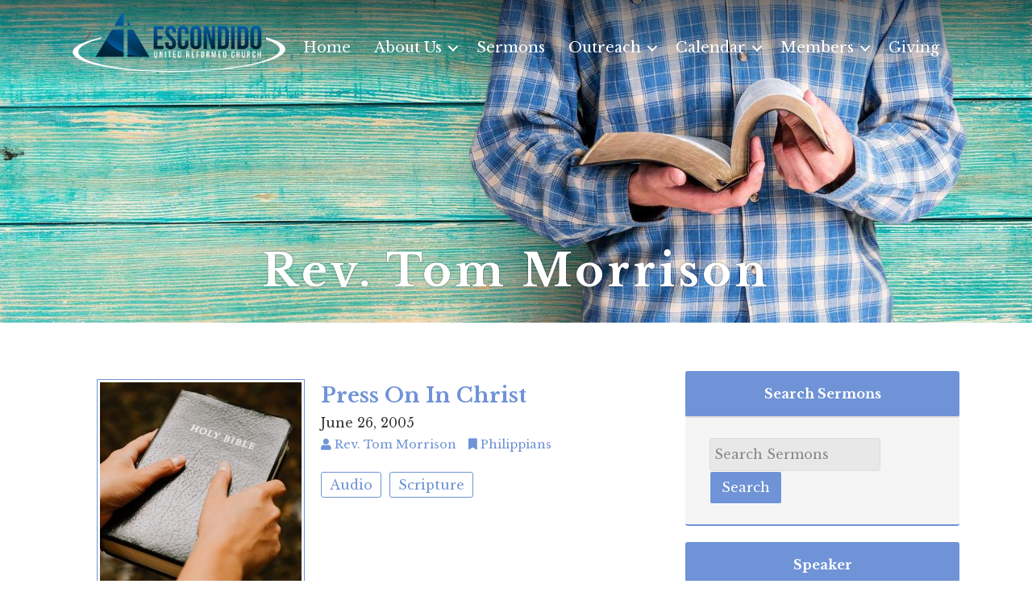

--- FILE ---
content_type: text/css; charset=utf-8
request_url: https://www.escondidourc.org/wp-content/themes/escondidourc/style.css?ver=1.0.15
body_size: 168
content:
/*
Theme Name:     Escondidourc
Theme URI:      https://www.churchdev.com/
Description:    ChurchDev Esalms Design 
Author:         ChurchDev.com
Author URI:     https://www.churchdev.com
Template:       genesis
Version:        1.0.26
*/
